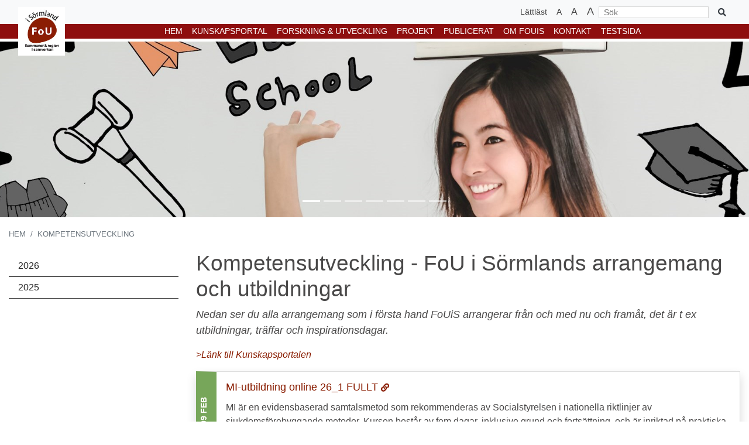

--- FILE ---
content_type: text/html; charset=utf-8
request_url: https://fou.sormland.se/kompetensutveckling/?o=9598
body_size: 40234
content:




<!DOCTYPE html>
<html lang="en">
<head>
    <meta charset="utf-8">
    <meta name="viewport" content="width=device-width, initial-scale=1, shrink-to-fit=no">
    <meta name="description" content="">
    <meta name="author" content="">
    <title>FOU  </title>
    <!-- Bootstrap core CSS -->
    <link href="/moderbusiness/vendor/bootstrap/css/bootstrap.min.css" rel="stylesheet">
    <!-- Custom styles for this template -->
    

    <!-- Egna custom CSS -->
    <link href="/css/customSite.css" rel="stylesheet" />
    <link href="/css/customMenu.css" rel="stylesheet" />
    <link href="/css/sideMenu.css" rel="stylesheet" />
    <link href="/css/customCarousel.css" rel="stylesheet" />
    <link href="/css/rte.css?v=2" rel="stylesheet" />
    <link href="/css/nccard.css" rel="stylesheet" />
    <link href="/fa/css/fontawesome-all.css" rel="stylesheet" />
    <link href="/scripts/ekkoLightbox/ekko-lightbox.css" rel="stylesheet" />
    <link href="/css/bs4GridEditors.css" rel="stylesheet" />
    <link rel="stylesheet" type="text/css" href="/css/FullTextSearch.css">
    
    <!-- Bootstrap core JavaScript -->
    <!-- <script src="/moderbusiness/vendor/jquery/jquery.min.js"></script> -->
    <script src="https://ajax.aspnetcdn.com/ajax/jQuery/jquery-2.1.1.min.js"></script>
	<script src="https://ajax.aspnetcdn.com/ajax/jquery.validate/1.13.1/jquery.validate.min.js"></script>
	<script src="https://ajax.aspnetcdn.com/ajax/mvc/5.1/jquery.validate.unobtrusive.min.js"></script>

    
    <script src="/moderbusiness/vendor/bootstrap/js/bootstrap.bundle.min.js"></script>
    <script src="/scripts/ekkoLightbox/ekko-lightbox.min.js"></script>

<link rel="stylesheet" type="text/css" href="/css/quickfix.css">

    
</head>

<body>
  
    <!-- Navigation -->
    


<!-- uncomment this line if you don't want it to appear in the top navigation -->





<nav class="helpmenu navbar  navbar-expand-lg navbar-default bg-light fixed-topX d-none d-lg-block" style="z-index:1;">
    <div class="container">
        
        <div class="collapse navbar-collapse " id="navbarResponsive1">
            <ul class="navbar-nav ml-auto">
                <li class="nav-item">
                    <a class="nav-link" href="#">Lättläst</a>
                </li>
                <li class="nav-item">
                    <a class="nav-link" href="#" id="ner"><span style="font-size:0.9rem;line-height: 0;">A</span></a>
                </li>
                <li class="nav-item">
                    <a class="nav-link" href="." id="res"><span style="font-size:1rem;line-height: 0;">A</span></a>
                </li>
                <li class="nav-item">
                    <a class="nav-link" href="#" id="upp"><span style="font-size:1.1rem;line-height: 0;">A</span></a>
                </li>
                <li class="nav-item">
                    

                </li>
            </ul>
            <form class="form-inline my-2 my-lg-0"  action="/searchpage/" method="get">
                <input class="form-control-sm mr-sm-2" type="search" name="search" placeholder="Sök" aria-label="Sök">
                <button class="btn btn-sm btn-outline-dark my-2 my-sm-0" type="submit" style="border:none;"><i class="fa fa-search"></i></button>
            </form>
           
        </div>
    </div>
</nav>



<div class="d-block d-lg-none text-center"><a class="navbar-brand logo-wrapper" href="/"><img src="/media/1047/logga_129x150.png" class="img-fluid" alt="FOU Logotyp" /></a></div>


<div class="collapse  w-100 text-center" id="searchwindow">
    <form class=" my-2 my-lg-0 d-md-block d-lg-none w-100 text-center" action="/searchpage/" method="get">
        <div class="form-row no-gutters">
            <div class="col-10"> <input class="form-control" type="search"  name="search"  placeholder="Sök" aria-label="Sök"></div>
            <div class="col-2"> <button class="form-control btn-outline-dark" type="submit"><i class="fa fa-search"></i></button></div>
        </div>
    </form>
</div>



<nav class="topmenu navbar navbar-expand-lg navbar-dark bg-fou fixed-topX">

    <div class="container">

        <a class="navbar-brand logo-wrapper d-none d-lg-block" href="/"><img src="/media/1047/logga_129x150.png" class="img-fluid" alt="FOU Logotyp" /></a>

        <button class="navbar-toggler" type="button"
                data-toggle="collapse"
                data-target=".XX"
                data-targetS="#navbarResponsive2"
                aria-controls="navbarResponsive2"
                aria-expanded="false"
                aria-label="Toggle navigation">
            <span class="navbar-toggler-icon"></span>
        </button>

        

        
        <button class="btn  d-block d-lg-none" style="background:none; color:rgba(220, 219, 219, 0.88);" data-target="#searchwindow" data-toggle="collapse" aria-expanded="false"><i class="fa fa-search"></i></button>

        <div class="collapse navbar-collapse justify-content-center XX" id="navbarResponsive2">
            
            <ul class="navbar-nav ml-autoX">
                <li class="nav-item">
                    <a href="/" class="nav-link">HEM</a>
                </li>
                <li class="nav-item d-block d-lg-none">
                    <a href="#" class="nav-link">Lättläst</a>
                </li>



        <li class="nav-item dropdown">
            <a class="nav-link dropdown-toggleX" href="#" data-toggle="dropdown" aria-haspopup="true" aria-expanded="false">
                KUNSKAPSPORTAL
            </a>
            <div class="dropdown-menu dropdown-menu-right" aria-labelledby="navbarDropdownPortfolio">
                
                                        <a class="dropdown-item" href="/kunskapsportal/e-utbildningar/">E-utbildningar</a>
                                        <a class="dropdown-item" href="/kunskapsportal/kunskapsstod-for-fallprevention/">Kunskapsst&#246;d f&#246;r fallprevention</a>
                                        <a class="dropdown-item" href="/kunskapsportal/kompetensutveckling/">Kompetensutveckling</a>
                                        <a class="dropdown-item" href="/kunskapsportal/mi-utbildning/">MI-Utbildning</a>
                                        <a class="dropdown-item" href="/kunskapsportal/fou-podden/">FoU-podden</a>
                                        <a class="dropdown-item" href="/kunskapsportal/valfardsteknik-checklista/">V&#228;lf&#228;rdsteknik - Checklista</a>

            </div>
        </li>
        <li class="nav-item dropdown">
            <a class="nav-link dropdown-toggleX" href="#" data-toggle="dropdown" aria-haspopup="true" aria-expanded="false">
                FORSKNING &amp; UTVECKLING
            </a>
            <div class="dropdown-menu dropdown-menu-right" aria-labelledby="navbarDropdownPortfolio">
                
                                        <a class="dropdown-item" href="/forskning-och-utveckling/forskning/">Forskning</a>
                                        <a class="dropdown-item" href="/forskning-och-utveckling/utveckling/">Utveckling</a>
                                        <a class="dropdown-item" href="/forskning-och-utveckling/samverkansforskning/">Samverkansforskning</a>
                                        <a class="dropdown-item" href="/forskning-och-utveckling/stod-till-forskning/">St&#246;d till forskning</a>
                                        <a class="dropdown-item" href="/forskning-och-utveckling/stod-till-utveckling/">St&#246;d till utveckling</a>
                                        <a class="dropdown-item" href="/forskning-och-utveckling/stod-till-utvardering/">St&#246;d till utv&#228;rdering</a>
                                        <a class="dropdown-item" href="/forskning-och-utveckling/systematisk-uppfoljning/">Systematisk uppf&#246;ljning</a>

            </div>
        </li>
        <li class="nav-item dropdown">
            <a class="nav-link dropdown-toggleX" href="#" data-toggle="dropdown" aria-haspopup="true" aria-expanded="false">
                PROJEKT
            </a>
            <div class="dropdown-menu dropdown-menu-right" aria-labelledby="navbarDropdownPortfolio">
                
                                        <a class="dropdown-item" href="/projekt/barn-och-ungas-halsa/">Karta och kompass</a>
                                        <a class="dropdown-item" href="/projekt/depactive/">DepActive</a>
                                        <a class="dropdown-item" href="/projekt/pausat-deprevent/">Pausat DePrevent</a>
                                        <a class="dropdown-item" href="/projekt/fallfitness/">FallFitness</a>
                                        <a class="dropdown-item" href="/projekt/fallprevention/">Fallprevention</a>
                                        <a class="dropdown-item" href="/projekt/forskningsforetradare/">Forskningsf&#246;retr&#228;dare</a>
                                        <a class="dropdown-item" href="/projekt/forflyttningar-i-hemtjansten/">F&#246;rflyttningar i hemtj&#228;nsten</a>
                                        <a class="dropdown-item" href="/projekt/informationsdriven-vard/">Informationsdriven v&#229;rd</a>
                                        <a class="dropdown-item" href="/projekt/job-crafting-kompetensutveckling-i-vard-och-omsorg/">Job crafting  – Kompetensutveckling i v&#229;rd och omsorg</a>
                                        <a class="dropdown-item" href="/projekt/nara-vard-och-halsa/">N&#228;ra v&#229;rd i S&#246;rmland</a>
                                        <a class="dropdown-item" href="/projekt/socialtjanstens-insatser/">Socialtj&#228;nstens insatser</a>
                                        <a class="dropdown-item" href="/projekt/tillsammans-for-barnens-basta/">Tillsammans f&#246;r barnens b&#228;sta</a>
                                        <a class="dropdown-item" href="/projekt/utvardering-av-alma-akutgeriatriskt-mobilt-team/">Utv&#228;rdering av ALMA - Akutgeriatriskt mobilt team</a>
                                        <a class="dropdown-item" href="/projekt/utvardering-far-med-digital-ingang/">Utv&#228;rdering – FaR  med digital ing&#229;ng</a>
                                        <a class="dropdown-item" href="/projekt/utvardering-jobbtorg/">Utv&#228;rdering - jobbtorg</a>
                                        <a class="dropdown-item" href="/projekt/utvardering-roommate/">Utv&#228;rdering - RoomMate</a>
                                        <a class="dropdown-item" href="/projekt/utvardering-samteamet/">Utv&#228;rdering – Samteamet</a>
                                        <a class="dropdown-item" href="/projekt/avslutade-projekt/">AVSLUTADE PROJEKT</a>

            </div>
        </li>
        <li class="nav-item dropdown">
            <a class="nav-link dropdown-toggleX" href="#" data-toggle="dropdown" aria-haspopup="true" aria-expanded="false">
                Publicerat
            </a>
            <div class="dropdown-menu dropdown-menu-right" aria-labelledby="navbarDropdownPortfolio">
                
                                        <a class="dropdown-item" href="/materialpublicerat/fouis-nytt/">FoUiS-Nytt</a>
                                        <a class="dropdown-item" href="/materialpublicerat/fou-podden/">FoU-podden</a>
                                        <a class="dropdown-item" href="/materialpublicerat/bloggen/">Bloggen</a>
                                        <a class="dropdown-item" href="/materialpublicerat/rapporter/">Rapporter</a>
                                        <a class="dropdown-item" href="/materialpublicerat/verksamhetsberattelser/">Verksamhetsber&#228;ttelser</a>
                                        <a class="dropdown-item" href="/materialpublicerat/artiklar/">Artiklar</a>

            </div>
        </li>
        <li class="nav-item dropdown">
            <a class="nav-link dropdown-toggleX" href="#" data-toggle="dropdown" aria-haspopup="true" aria-expanded="false">
                Om Fouis
            </a>
            <div class="dropdown-menu dropdown-menu-right" aria-labelledby="navbarDropdownPortfolio">
                
                                        <a class="dropdown-item" href="/om-fouis/fou-i-sormland/">FoU i S&#246;rmland</a>
                                        <a class="dropdown-item" href="/om-fouis/evidensbaserad-praktik/">Evidensbaserad praktik</a>
                                        <a class="dropdown-item" href="/om-fouis/forkortningar/">F&#246;rkortningar</a>
                                        <a class="dropdown-item" href="/om-fouis/vara-huvudman/">V&#229;ra huvudm&#228;n</a>
                                        <a class="dropdown-item" href="/om-fouis/gdpr/">GDPR</a>
                                        <a class="dropdown-item" href="/om-fouis/om-hemsidan/">Om hemsidan</a>

            </div>
        </li>
                                <li class="nav-item dropdownX align-center">
                                    <a class="nav-link dropdown-toggleX" href="#" data-toggle="dropdown" role="button" aria-haspopup="true" aria-expanded="false">Kontakt</a>
                                    <div class="dropdown-menu  dropdown-menu-right mega-menu" aria-labelledby="navbarDropdownMegaMenu">
                                        
                                        <div class="row" rel="m-meny-rad-start">
                                            


                                                    <div class="col-md-3">
                                                         <span class="sub-menu-header">KONTAKT</span>
                                                <a class="dropdown-item" href="/kontakt/medarbetare/">Medarbetare</a>
                                                <a class="dropdown-item" href="/kontakt/adress-och-kontaktuppgifter/">Adress och kontaktuppgifter</a>
                                                <a class="dropdown-item" href="/kontakt/om-medarbetarna/">Om medarbetarna</a>
                                                        </div><!-- m -->
                                                    <div class="col-md-3">
                                                         <span class="sub-menu-header">SOCIALA MEDIA</span>
                                                <a class="dropdown-item" href="/kontakt/social-media/">Social media</a>
                                                    </div><!-- L -->


                                        </div>
                                    </div>
                                </li>
                        <li class="nav-item">
                            <a class="nav-link" href="/testsida/">testsida</a>
                        </li>
             </ul>

                
                

                
                

            </div>



            </div>
        </nav>






    <!-- Header content (slide m.m.)-->
    
    <header class="d-xs-none d-sm-block mb-0 mb-md-3" style="padding-bottom:0;">
        <div id="carouselExampleIndicators" class="carousel slide carousel-fade" data-ride="carousel">
                <ol class="carousel-indicators">
                        <li data-target="#carouselExampleIndicators" data-slide-to="0" class="active"></li>
                        <li data-target="#carouselExampleIndicators" data-slide-to="1" class=""></li>
                        <li data-target="#carouselExampleIndicators" data-slide-to="2" class=""></li>
                        <li data-target="#carouselExampleIndicators" data-slide-to="3" class=""></li>
                        <li data-target="#carouselExampleIndicators" data-slide-to="4" class=""></li>
                        <li data-target="#carouselExampleIndicators" data-slide-to="5" class=""></li>
                        <li data-target="#carouselExampleIndicators" data-slide-to="6" class=""></li>
                </ol>

            <div class="carousel-innerX" role="listbox">
                    <div class="carousel-item active" style="background-image: url('/media/2139/adobestock_179219343.jpeg?center=0.23548387096774193,0.50998185117967332&amp;mode=crop&amp;width=1920&amp;height=400&amp;rnd=132307327170000000'); height:250;">


                    </div>
                    <div class="carousel-item " style="background-image: url('/media/1357/img_4279.jpg?anchor=center&amp;mode=crop&amp;width=1920&amp;height=400&amp;rnd=132143329270000000'); height:250;">


                    </div>
                    <div class="carousel-item " style="background-image: url('/media/1199/img_4082.jpg?center=0.3875739644970414,0.52166666666666661&amp;mode=crop&amp;width=1920&amp;height=400&amp;rnd=132696096010000000'); height:250;">


                    </div>
                    <div class="carousel-item " style="background-image: url('/media/1585/hander2_3233.jpg?anchor=center&amp;mode=crop&amp;width=1920&amp;height=400&amp;rnd=131850433600000000'); height:250;">


                    </div>
                    <div class="carousel-item " style="background-image: url('/media/2612/adobestock_92365513.jpeg?anchor=center&amp;mode=crop&amp;width=1920&amp;height=400&amp;rnd=133717294000000000'); height:250;">


                    </div>
                    <div class="carousel-item " style="background-image: url('/media/2611/adobestock_64928416.jpeg?center=0.742603550295858,0.49833333333333335&amp;mode=crop&amp;width=1920&amp;height=400&amp;rnd=133717294000000000'); height:250;">


                    </div>
                    <div class="carousel-item " style="background-image: url('/media/1698/adobestock_30142604.jpeg?center=0.36531365313653136,0.498960498960499&amp;mode=crop&amp;width=1920&amp;height=400&amp;rnd=131916772300000000'); height:250;">


                    </div>

            </div>
        </div>
    </header>


    <!-- Page Content -->
    

<div class="container"><nav aria-label="breadcrumb">
        <ol class="breadcrumb">
            
                <li  class="breadcrumb-item"><a href="/">HEM</a></li>

            
            <li class="breadcrumb-item active"  aria-current="page">KOMPETENSUTVECKLING</li>
            </ol></nav></div>
    <div class="container">
        <div class="row clearfix">



<div class="col-sm-12 col-md-3">
    
    <nav class="sidenav mX-0 mt-md-2" id="smenu" role="navigation">
        <label for="show-menu" class="show-menu"><span class="fa fa-bars fa-2x"></span></label>
             <input type="checkbox" id="show-menu" role="button">
            <div class="x" id="sidenavbarResponsive">
                <a href="/kompetensutveckling/2026/">
                    2026 <i class="faX fa-caret-downX fa-2xX"></i>                </a>
                

            </div>
            <div class="x" id="sidenavbarResponsive">
                <a href="/kompetensutveckling/2025/">
                    2025 <i class="faX fa-caret-downX fa-2xX"></i>                </a>
                

            </div>
    </nav>
</div>




        <div class="col grid-section">
    <div >
        
        <div class="row clearfix fou-grid-padding">
                <div class="col-md-12 column">
                    <div >
                                
    
    
        <h1>Kompetensutveckling - FoU i S&#246;rmlands arrangemang och utbildningar</h1>
    


                                
    
<p><em><span class="lattlastStor">Nedan ser du alla arrangemang som i första hand FoUiS arrangerar från och med nu och framåt, det är t ex utbildningar, träffar och inspirationsdagar.</span> <br /></em></p>
<p><a data-udi="umb://document/2edd756d16c841a7adcaaf3d6a87773c" href="/kunskapsportal/" title="KUNSKAPSPORTAL"><em>&gt;Länk till Kunskapsportalen</em></a></p>


                                
    

    
        <a name="cn_10600"></a>
            <div style="position:relative;"  data-toggle="collapse" data-target="#info_10600" role="button" aria-expanded="false" aria-controls="info_10600">
                <div class="date-label">09 FEB</div>

                <div class="card  mb-3 text-left shadow aktivitetskort" style="border-left:35px solid #77a65a;">

                    <div class="card-body" style="float:right;">
                        <h5 class="card-title">MI-utbildning online 26_1 FULLT <small><a href="?o=10600#cn_10600"><i class="fa fa-link"  style="border:none;"  aria-hidden="true"></i></a></small></h5>

                        <p class="card-text">MI är en evidensbaserad samtalsmetod som rekommenderas av Socialstyrelsen i nationella riktlinjer av sjukdomsförebyggande metoder. Kursen best&#229;r av fem dagar, inklusive grund och forts&#228;ttning, och &#228;r inriktad p&#229; praktiska till&#228;mpningar inom h&#228;lso- och sjukv&#229;rd samt vid socialt arbete.</p>
                        <a class="open-icon" data-toggle="collapse" href="#info_10600" role="button" aria-expanded="false" aria-controls="info_10600"><i class="fa fa-chevron-circle-down" aria-hidden="true"></i></a>

                        <div class="collapse  " id="info_10600">
                            

                            <div>
                                <div>
                                    <p><strong>Målgrupp</strong><br /> <div id="info_5698" class="collapse show">
<div>
<div>
Utbildningen samfinansieras av Region Sörmland och socialtjänsten i Sörmlands kommuner och vänder sig till deras personal inom individ- och familj eller vård och omsorg. De har varje år rätt till ett begränsat antal platser utan kostnad.
 
</div>
</div>
</div>
 </p>
                                    <p><strong>Datum:</strong> 

                                        09 feb 2026
                                       </p>



                                        <p><strong>Tid:</strong> 09.00 - 16.00</p>
                                    <p><p><strong>MI-utbildning online 26:1</strong><em> <br /></em><strong>Del 1</strong>:9-10 feb och 26 feb<br /><strong>Del 2:</strong> 16-17 mar<br />Tid alla dagar är 9.00-16.00</p>
<p><strong>Mer information &amp; anmälan</strong>: <a rel="noopener" data-udi="umb://media/653563232668464598c357140c0aea38" href="/media/3759/mi-2026_1-inbjudan.pdf" target="_blank" title="MI 2026_1 Inbjudan.pdf"><em>Inbjudan MI-utbildning 2026_1(pdf) </em></a></p>
<p><a data-udi="umb://document/999fc1cc729c4bd887c4033302f4fd3b" href="/kunskapsportal/mi-utbildning/" title="MI-Utbildning"><em>Du kan också läsa mer på MI-sidan.</em></a></p>
<p>Kolla med din chef att du kan alla fem tillfällena innan du anmäler dig.</p>
<p><strong>KURSSTARTEN ÄR FULLBOKAD</strong></p></p>
                                </div>

                                <div>




                                </div>
                            </div>
                        </div>

                    </div>
                </div>

            </div>
            <a name="cn_10613"></a>
            <div style="position:relative;"  data-toggle="collapse" data-target="#info_10613" role="button" aria-expanded="false" aria-controls="info_10613">
                <div class="date-label">13 APR</div>

                <div class="card  mb-3 text-left shadow aktivitetskort" style="border-left:35px solid #77a65a;">

                    <div class="card-body" style="float:right;">
                        <h5 class="card-title">MI-utbildning online 26_2  <small><a href="?o=10613#cn_10613"><i class="fa fa-link"  style="border:none;"  aria-hidden="true"></i></a></small></h5>

                        <p class="card-text">MI är en evidensbaserad samtalsmetod som rekommenderas av Socialstyrelsen i nationella riktlinjer av sjukdomsförebyggande metoder. Kursen best&#229;r av fem dagar, inklusive grund och forts&#228;ttning, och &#228;r inriktad p&#229; praktiska till&#228;mpningar inom h&#228;lso- och sjukv&#229;rd samt vid socialt arbete.</p>
                        <a class="open-icon" data-toggle="collapse" href="#info_10613" role="button" aria-expanded="false" aria-controls="info_10613"><i class="fa fa-chevron-circle-down" aria-hidden="true"></i></a>

                        <div class="collapse  " id="info_10613">
                            

                            <div>
                                <div>
                                    <p><strong>Målgrupp</strong><br /> <div id="info_5698" class="collapse show">
<div>
<div>
Utbildningen samfinansieras av Region Sörmland och socialtjänsten i Sörmlands kommuner och vänder sig till deras personal inom individ- och familj eller vård och omsorg. De har varje år rätt till ett begränsat antal platser utan kostnad.
 
</div>
</div>
</div>
 </p>
                                    <p><strong>Datum:</strong> 

                                        13 apr 2026
                                       </p>



                                        <p><strong>Tid:</strong> 09.00 - 16.00</p>
                                    <p><p><strong>Plats</strong>: Digitalt</p>
<p><strong>Mer information &amp; anmälan</strong>: <a rel="noopener" data-udi="umb://media/e1960a8ac1004940b3ea42b8a38b00f2" href="/media/3763/mi-2026_2-inbjudan.pdf" target="_blank" title="MI 2026_2 Inbjudan.pdf"><em>Inbjudan MI-utbildning 2026_2(pdf)</em></a></p>
<p><strong>Datum</strong><em><br /></em><strong>Del 1</strong>: 13-14 april samt 28 april<br /><strong>Del 2:</strong> 21-22 maj<br />Tid alla dagar är 9.00-16.00</p>
<p><a data-udi="umb://document/999fc1cc729c4bd887c4033302f4fd3b" href="/kunskapsportal/mi-utbildning/" title="MI-Utbildning"><em>Du kan också läsa mer på MI-sidan.</em></a></p>
<p><a rel="noopener" data-udi="umb://document/872a19f63d0d4e398bc69f7b0f4c0a71" href="/anmalningsformularen/2026/260413-anmalan-mi-2026_2/" target="_blank" title="260413 Anmälan MI  2026_2"><em>&gt;Anmälningsformulär</em></a></p>
<p> </p></p>
                                </div>

                                <div>


                                                <p>Varmt v&#228;lkommen!</p>


                                </div>
                            </div>
                        </div>

                    </div>
                </div>

            </div>
            <a name="cn_10643"></a>
            <div style="position:relative;"  data-toggle="collapse" data-target="#info_10643" role="button" aria-expanded="false" aria-controls="info_10643">
                <div class="date-label">10 SEP</div>

                <div class="card  mb-3 text-left shadow aktivitetskort" style="border-left:35px solid #77a65a;">

                    <div class="card-body" style="float:right;">
                        <h5 class="card-title">MI-utbildning online 26_3  <small><a href="?o=10643#cn_10643"><i class="fa fa-link"  style="border:none;"  aria-hidden="true"></i></a></small></h5>

                        <p class="card-text">MI är en evidensbaserad samtalsmetod som rekommenderas av Socialstyrelsen i nationella riktlinjer av sjukdomsförebyggande metoder. Kursen best&#229;r av fem dagar, inklusive grund och forts&#228;ttning, och &#228;r inriktad p&#229; praktiska till&#228;mpningar inom h&#228;lso- och sjukv&#229;rd samt vid socialt arbete.</p>
                        <a class="open-icon" data-toggle="collapse" href="#info_10643" role="button" aria-expanded="false" aria-controls="info_10643"><i class="fa fa-chevron-circle-down" aria-hidden="true"></i></a>

                        <div class="collapse  " id="info_10643">
                            

                            <div>
                                <div>
                                    <p><strong>Målgrupp</strong><br /> <div id="info_5698" class="collapse show">
<div>
<div>
Utbildningen samfinansieras av Region Sörmland och socialtjänsten i Sörmlands kommuner och vänder sig till deras personal inom individ- och familj eller vård och omsorg. De har varje år rätt till ett begränsat antal platser utan kostnad.
 
</div>
</div>
</div>
 </p>
                                    <p><strong>Datum:</strong> 

                                        10 sep-11 sep 2026
                                       </p>



                                        <p><strong>Tid:</strong> 09.00 - 16.00</p>
                                    <p><p><strong>Plats</strong>: Digitalt</p>
<p><strong>MI-utbildning online 26:3</strong><em><br /></em><strong>Del 1</strong>: 10–11 sep och 21 sep<br /><strong>Del 2:</strong> 8-9 okt. <br />Tid alla dagar är 9.00-16.00</p>
<p><strong>Mer information</strong>:<a rel="noopener" data-udi="umb://media/826105e19c274f2695d59ba5f6f33edb" href="/media/3827/mi-2026_3-inbjudan.pdf" target="_blank" title="MI 2026_3 Inbjudan.pdf"> <em>Inbjudan MI-utbildning 2026_3(pdf) </em></a></p>
<p><em>Det är endast 25 platser.<a rel="noopener" data-udi="umb://document/8d1a74705ebe46ae8098ec25bd737722" href="/anmalningsformularen/2026/260910-anmalan-mi-2026_3/" target="_blank" title="260910 Anmälan MI  2026_3"> Anmläningsformuläret</a><br />Inom varje kommun/regionen gäller först till kvarn.</em></p>
<p><br /><br /><a rel="noopener" data-udi="umb://document/68ea1464d91b4876a7e86d56e7973963" href="#" target="_blank" title="MI-utbildning våren 22_2"></a><em><iframe src="https://www.youtube.com/embed/CBilbP27xU4?rel=0" title="YouTube video player" allow="accelerometer; autoplay; clipboard-write; encrypted-media; gyroscope; picture-in-picture" allowfullscreen="" width="560" height="315" frameborder="0"></iframe></em></p>
<p><em><a rel="noopener" data-udi="umb://document/999fc1cc729c4bd887c4033302f4fd3b" href="/kunskapsportal/mi-utbildning/" target="_blank" title="MI-Utbildning">&gt;Läs mer om utbildningen</a> </em></p></p>
                                </div>

                                <div>


                                                <p>Varmt v&#228;lkommen!</p>


                                </div>
                            </div>
                        </div>

                    </div>
                </div>

            </div>
            <a name="cn_10659"></a>
            <div style="position:relative;"  data-toggle="collapse" data-target="#info_10659" role="button" aria-expanded="false" aria-controls="info_10659">
                <div class="date-label">05 NOV</div>

                <div class="card  mb-3 text-left shadow aktivitetskort" style="border-left:35px solid #77a65a;">

                    <div class="card-body" style="float:right;">
                        <h5 class="card-title">MI-utbildning online 26_4 <small><a href="?o=10659#cn_10659"><i class="fa fa-link"  style="border:none;"  aria-hidden="true"></i></a></small></h5>

                        <p class="card-text">MI är en evidensbaserad samtalsmetod som rekommenderas av Socialstyrelsen i nationella riktlinjer av sjukdomsförebyggande metoder. Kursen best&#229;r av fem dagar, inklusive grund och forts&#228;ttning, och &#228;r inriktad p&#229; praktiska till&#228;mpningar inom h&#228;lso- och sjukv&#229;rd samt vid socialt arbete.</p>
                        <a class="open-icon" data-toggle="collapse" href="#info_10659" role="button" aria-expanded="false" aria-controls="info_10659"><i class="fa fa-chevron-circle-down" aria-hidden="true"></i></a>

                        <div class="collapse  " id="info_10659">
                            

                            <div>
                                <div>
                                    <p><strong>Målgrupp</strong><br /> <div id="info_5698" class="collapse show">
<div>
<div>
Utbildningen samfinansieras av Region Sörmland och socialtjänsten i Sörmlands kommuner och vänder sig till deras personal inom individ- och familj eller vård och omsorg. De har varje år rätt till ett begränsat antal platser utan kostnad.
 
</div>
</div>
</div>
 </p>
                                    <p><strong>Datum:</strong> 

                                        05 nov-06 nov 2026
                                       </p>



                                        <p><strong>Tid:</strong> 09.00 - 16.00</p>
                                    <p><p><strong>Plats</strong>: Digitalt</p>
<p><strong>MI-utbildning online 26:4</strong><em><br /></em><strong>Del 1</strong>:5-6 november och 18 november<br /><strong>Del 2:</strong> 10-11 december<br />Tid alla dagar är 9.00-16.00</p>
<p><em><strong>Mer information: </strong><a rel="noopener" data-udi="umb://media/eeb294fbd4484766b177cd53f53934d4" href="/media/3828/mi-2026_4-inbjudan.pdf" target="_blank" title="MI 2026_4 Inbjudan.pdf" class="selected">Inbjudan MI-utbildning 2025_4(pdf) </a></em></p>
<p><em>Anmäl via <a data-udi="umb://document/726a8c5880fb417f82c8e837ae8d216c" href="/anmalningsformularen/2026/261105-anmalan-mi-2026_4/" title="261105 Anmälan MI  2026_4">Anmälningsformuläret</a><br />Det är bara 25 platser och inom varje kommun/regionen gäller först till kvarn</em></p>
<p><em><iframe src="https://www.youtube.com/embed/CBilbP27xU4?rel=0" title="YouTube video player" allow="accelerometer; autoplay; clipboard-write; encrypted-media; gyroscope; picture-in-picture" allowfullscreen="" width="560" height="315" frameborder="0"></iframe></em></p>
<p><em><a rel="noopener" data-udi="umb://document/999fc1cc729c4bd887c4033302f4fd3b" href="/kunskapsportal/mi-utbildning/" target="_blank" title="MI-Utbildning">&gt;Läs mer om utbildningen</a> </em></p></p>
                                </div>

                                <div>


                                                <p>Varmt v&#228;lkommen!</p>


                                </div>
                            </div>
                        </div>

                    </div>
                </div>

            </div>
    


                    </div>
                </div>        </div>
        
    </div>
    <div >
        
        <div class="row clearfix fou-grid-padding">
                <div class="col-md-8 column">
                    <div >
                    </div>
                </div>                <div class="col-md-4 column">
                    <div >
                    </div>
                </div>        </div>
        
    </div>
        </div>


            

        </div>

    </div>


 
    <!-- /.container -->
    <!-- Footer -->
    <footer class="py-2 bg-dark text-light">
    <div class="container">
        <div class="row">
            
        <div class="col grid-section">
    <div >
        
        <div class="row clearfix fou-grid-padding">
                <div class="col-md-3 column">
                    <div >
                                
    
<p><span class="font14"><strong>ADRESS</strong></span><br /><span class="font14"> FoU i Sörmland</span><br /><span class="font14">Drottninggatan 16 B</span><br /><span class="font14">632 17 Eskilstuna</span><br /><span class="font14">www.fou.sormland.se</span><br /><span class="font14">Org nr: 232 100-0032</span></p>


                    </div>
                </div>                <div class="col-md-3 column">
                    <div >
                                
    
<p><span class="font14"><strong>KONTAKTA OSS</strong> </span><br /><span class="font14">info@fou.sormland.se</span><br />073-950 14 86<br /><span class="font14"></span><span class="font14"></span></p>


                    </div>
                </div>                <div class="col-md-3 column">
                    <div >
                                
    
<p><span class="font14"><strong>FAKTURAUPPGIFTER</strong></span><br /><span class="font14"> Region Sörmland, </span><span class="font14">Box 529, </span><br /><span class="font14">631 07 Eskilstuna<br /></span><span class="font14">Ange referens: 750507505<br /></span><em>Från 190401 gäller e-faktura, vid frågor:</em> <br /><a href="mailto:e-handel@regionsormland.se"><em>e-handel@regionsormland.se</em></a></p>


                    </div>
                </div>                <div class="col-md-3 column">
                    <div >
                                
    
<h3><em>FoU i Sörmland <br />- en bro mellan teori &amp; praktik</em></h3>


                    </div>
                </div>        </div>
        
    </div>
        </div>



        </div>
    </div>
    <!-- /.container -->
</footer>






    <!-- Google translate -->
    
    





    <script>
        $(document).on('click', '[data-toggle="lightbox"]', function (event) {
            event.preventDefault();
            $(this).ekkoLightbox();
        });
        
        
        $(document).ready(function () {

            var elem = ['body', 'h1', 'h2', 'h3','h4','h5'];

            $('#upp').click(function () {

                $.each(elem, function (key, value) {
                    modifyFontSize('increase', value);
                });

                //modifyFontSize('increase', 'body');
                //modifyFontSize('increase', 'h1');
                //modifyFontSize('increase', 'h2');
                //modifyFontSize('increase', 'h3');
                //modifyFontSize('increase', 'h4');
                //modifyFontSize('increase', 'h4');

            });

            $('#ner').click(function () {

                modifyFontSize('decrease','body');
                modifyFontSize('decrease', 'h1');
                modifyFontSize('decrease', 'h2');
                modifyFontSize('decrease', 'h3');
                modifyFontSize('decrease', 'h4');

            });


            function modifyFontSize(flag,el) {
                var mElement = $(el);
                var currFontSize =parseInt(mElement.css('font-size'));
                if (flag == 'increase')
                    currFontSize += 3;
                else if (flag == 'decrease')
                    currFontSize -= 3;

                mElement.css('font-size', currFontSize);

            }

  
  // ändra Fontstorlek
  $("#small").click(function(event){
    event.preventDefault();
    $("h1").animate({"font-size":"24px"});
    $("h2").animate({"font-size":"16px"});
    $("p").animate({"font-size":"12px", "line-height":"16px"});
    
  });
  
  $("#medium").click(function(event){
    event.preventDefault();
    $("h1").animate({"font-size":"36px"});
    $("h2").animate({"font-size":"24px"});
    $("p").animate({"font-size":"14px", "line-height":"20px"});
    
  });
  
  $("#large").click(function(event){
    event.preventDefault();
    $("h1").animate({"font-size":"48px"});
    $("h2").animate({"font-size":"30px"});
    $("p").animate({"font-size":"16px", "line-height":"20px"});
    
  });
  
  $( "a" ).click(function() {
   $("a").removeClass("selected");
  $(this).addClass("selected");
  
 });

});

$(function () {
  $('[data-toggle="popover"]').popover()
})
    </script>
	<script>
  (function(i,s,o,g,r,a,m){i['GoogleAnalyticsObject']=r;i[r]=i[r]||function(){
  (i[r].q=i[r].q||[]).push(arguments)},i[r].l=1*new Date();a=s.createElement(o),
  m=s.getElementsByTagName(o)[0];a.async=1;a.src=g;m.parentNode.insertBefore(a,m)
  })(window,document,'script','//www.google-analytics.com/analytics.js','ga');
 
  ga('create', 'UA-57626629-1', 'auto');
  ga('send', 'pageview');
 
</script>
<!-- Google tag (gtag.js) -->
<script async src="https://www.googletagmanager.com/gtag/js?id=G-CWXQYL342T"></script>
<script>
  window.dataLayer = window.dataLayer || [];
  function gtag(){dataLayer.push(arguments);}
  gtag('js', new Date());

  gtag('config', 'G-CWXQYL342T');
</script>

    
</body>
</html>

--- FILE ---
content_type: text/css
request_url: https://fou.sormland.se/css/customSite.css
body_size: 4029
content:
/*!
 * Start Bootstrap - Modern Business (https://startbootstrap.com/template-overviews/modern-business)
 * Copyright 2013-2017 Start Bootstrap
 * Licensed under MIT (https://github.com/BlackrockDigital/startbootstrap-logomodern-business-nav/blob/master/LICENSE)
 */

html {
  position: relative;
  min-height: 100%;
}

body {
/* Sätt padding ifall man använder sticky menu*/
  padding-top: 0px;
  margin-bottom: 180px;
  color: #494848;
}

/* Sätter bakgrund till vit och text till svart för mobiler */
    .bg-dark { background-color: #ffffff !important; }
    .text-light { color: #494848 !important; }

.fou-grid-padding{
    /*Mellanrum mellan raderna*/
    padding-bottom:15px;
}

dl, ol, ul {

    margin-top: 0;
    margin-bottom: 1rem;
line-height:25px;

}



.portfolio-item {
  margin-bottom: 30px;
}

.bg-fou{
      background-color:#8e0e0e;
      color:#ffffff;
}

footer {
  position: absolute;
  bottom: 0;
  width: 100%;
  /* Set the fixed height of the footer here */
  height: 170px; 
  /*line-height: 10px;*/ /* Vertically center the text there */
  /*background-color: #f5f5f5;*/
}



/* **** Aktivitet kort ***** */
.date-label {
    z-index: 999;
    float: left;
    font-size: 0.9rem;
    font-weight: bold;
    color: #fbfaf6;
    transition: transform 4s;
    margin: 0;
    position: absolute;
    top: 65%;
    -ms-transform: rotate(90deg); /* IE 9 */
    -ms-transform-origin: 0% 10%; /* IE 9 */
    -webkit-transform: rotate(90deg); /* Safari 3-8 */
    -webkit-transform-origin: 0% 10%; /* Safari 3-8 */
    transform: rotate(-90deg);
    transform-origin: 0% -15%;
    /*left: -60px;*/
}

.a-ingress {
    
}

/* **** alla kort **** */
.card-body{
    padding-top:1rem;
    padding-bottom:0.4rem;
    padding-left:1rem;
    padding-right:0.3rem;

}


a.open-icon{
    overflow: hidden;
text-overflow: ellipsis;
line-height: 2;
margin-top: auto;
bottom: 5px;
position: absolute;
right: 5px;
color: #858a90;
}

.aktivitetskort h5 {
    color: #891c00;
}

.flash-text {
    top: 0;
    right: 0;
    background-color: rgba(255, 255, 255, 0.60);
    color: #5E5E5E;
    position: absolute;
    padding: 5px 10px 5px 10px;
}

.breadcrumb {
padding: 0;
margin-bottom: 1rem;
margin-top: 1rem;
list-style: none;
background-color: #ffffff;
border-radius: .25rem;
color:#6c757d;
font-size:0.8rem;
}

.breadcrumb a {
color:#6c757d;

}



@media (min-width: 992px) {
  body {
    padding-top: 0px;
  }
}


/*
####################################################
M E D I A  Q U E R I E S
####################################################
*/

/*
::::::::::::::::::::::::::::::::::::::::::::::::::::
Bootstrap 4 breakpoints
*/

/* 
Extra small devices (portrait phones, less than 544px) 
No media query since this is the default in Bootstrap because it is "mobile first"
*/


/* Small devices (landscape phones, 544px and up) */
@media (min-width: 544px) {  
   
  
}

/* Medium devices (tablets, 768px and up) The navbar toggle appears at this breakpoint */
@media (min-width: 768px) {  

    .bg-dark { background-color: #808080 !important; }
    .text-light { color: #f8f9fa !important; }

     .container { max-width: 945px; }


}

/* Large devices (desktops, 992px and up) */
@media (min-width: 992px) { 

    .container { max-width: 1024px; }
}

/* Extra large devices (large desktops, 1200px and up) */
@media (min-width: 1200px) {
    
    .container { max-width: 1490px; }
}



/*
::::::::::::::::::::::::::::::::::::::::::::::::::::
Custom media queries
*/

/* Set width to make card deck cards 100% width */
@media (max-width: 950px) { 
   
}


/*
:::::::::::::::::::::::::::::::::::::::::::::::::::::::
Columner i card-columns
*/
@media (min-width: 576px) {
    .card-columns {
        column-count: 2;
    }
	  .card-deck {
        column-count: 2;
    }
}

@media (min-width: 768px) {
    .card-columns {
        column-count: 3;
    }
}

@media (min-width: 992px) {
    .card-columns {
        column-count: 4;
    }
}

@media (min-width: 1200px) {
    .card-columns {
        column-count: 5;
    }
}

/*
:::::::::::::::::::::::::::::::::::::::::::::::
Knapp custom
.custbtn{
    border: 0px solid transparent;
}
*/

--- FILE ---
content_type: text/css
request_url: https://fou.sormland.se/css/customMenu.css
body_size: 2583
content:
#searchwindow {
    padding-left:10px;
    padding-right:10px;
}

.logo-wrapper {
    max-width: 80px;
    z-index: 10;
}

.navbar{
    padding:.0rem 1rem; /* S�tter smalare menyrad �r original */
    font-size:14px;
}

.navbar-nav .nav-link {

    padding-right: 0;
    padding-left: 5px;

}
.navbar-dark .navbar-nav .nav-link {
    color: rgba(255,255,255,1);
}
.navbar-dark .navbar-nav .nav-link:hover {
    color: rgba(255,255,255,0.9);
    background-color:rgba(0, 0, 0, 0.17);
    /*font-weight:bold;*/
}
li.nav-item.active {
    color: rgba(255,255,255,0.9);
    font-weight:bold;
}

.dropdown-menu{
    border-radius:unset !important;
}

.dropdown-item.active, .dropdown-item:active {
    color: #000000;
    text-decoration: underline;
    background-color: rgba(0, 0, 0, 0.10);
}
/* Help menyn */
.helpmenu input {
    line-height:10px;
    padding-top:1px;
    padding-bottom:1px;
    border-radius:0;
    border:1px solid rgba(0, 0, 0, 0.17);
   
}
.helpmenu button {
    line-height:14px;
}

.helpmenu   .nav-link{
    color:#444444;

}
.helpmenu   .nav-link:hover {
    color:#000000;

}

/* Topp menyn */

.topmenu{
    margin-bottom:5px;
    height:25px;
}

.topmenu .nav-link {
  text-transform: uppercase;
  color:#ffd800;
}



.mega-menu{
    width:800px;
    overflow:hidden;
    padding:10px;
}
.mega-menu a{}

.mega-menu .sub-menu-header{ color:#808080; font-weight:bold;padding: .25rem 1.5rem;}

.dropdown-menu-right {
    right: unset; /*50px; */ /* Flyttar in mega menyn*/
    left: auto;
}

@media (max-width: 990px) { 
 .topmenu{
    height:auto;
}
}
@media(max-width:766px){
 .mega-menu{width:350px;}
}

/*
####################################################
M E D I A  Q U E R I E S
####################################################
*/

/*
::::::::::::::::::::::::::::::::::::::::::::::::::::
Bootstrap 4 breakpoints
*/

/* 
Extra small devices (portrait phones, less than 544px) 
No media query since this is the default in Bootstrap because it is "mobile first"
*/


/* Small devices (landscape phones, 544px and up) */
@media (min-width: 544px) {  
   

}

/* Medium devices (tablets, 768px and up) The navbar toggle appears at this breakpoint */
@media (min-width: 768px) {  

}

/* Large devices (desktops, 992px and up) */
@media (min-width: 992px) { 

}

/* Extra large devices (large desktops, 1200px and up) */
@media (min-width: 1200px) {  
    
}



/*
::::::::::::::::::::::::::::::::::::::::::::::::::::
Custom media queries
*/

/* Set width to make card deck cards 100% width */
@media (max-width: 950px) { 

}


--- FILE ---
content_type: text/css
request_url: https://fou.sormland.se/css/sideMenu.css
body_size: 2664
content:
 /* Fixed sidenav, full height */
.sidenav {
  height: 100%;
  /*width: 200px;*/
  position: relative;
  z-index: 1;
  top: 0;
  left: 0;
  /*background-color:white;*/
  overflow-x: hidden;
  /*padding-top: 20px;*/
  /*max-width:300px;*/
  max-width:100%;
  margin-bottom:15px !important;
}

/* Style the sidenav links and the dropdown button */
.sidenav div a, .dropdown-btn {
  padding: 6px 8px 6px 16px;
  text-decoration: none;
  /*font-size: 20px;*/
  color: #262626;
  display: block;
  border: none;
  background: none;
  width:100%;
  text-align: left;
  cursor: pointer;
  outline: none;
  border-bottom:solid 1px;
}

/* On mouse-over */
.sidenav div a:hover {
  color: #808080;
}


/* Add an active class to the active dropdown button */
.sidenav .active {
  /*background-color: rgb(139, 29, 4);*/
  /*color: white;*/
  color: rgba(137, 28, 0, 0.82);
  font-weight:bold;
}

/* Dropdown container (hidden by default). Optional: add a lighter background color and some left padding to change the design of the dropdown content */
/*.dropdown-container {
  display: none;
  background-color: #ece8e8;
  padding-left: 8px;
}*/

/* Optional: Style the caret down icon */
.fa-caret-down {
  float: right;color: white;
	
  padding-right: 8px;
} 

.level-1{

}

.level-2{
     margin-left:0px;
}
.level-3{
    margin-left:0px;
}
.level-4{
    margin-left:20px;
}
.level-5{
    margin-left:20px;
}

/* Resp menydel css*/
nav [role="navigation"] {
    background-color: red;
}

nav > .x {
    list-style-type: none;
    /*background-color: green;*/
    width: 100%;
    margin: 0;
    padding: 0;
    display: none;
}

    nav > .x li {
        display: block;
    }

        nav > .x li a {
            display: block;
            min-width: 140px;
            padding: 1rem .8rem;
            text-align: center;
            color: #fff;
            /*background: #009EE2;*/
            -webkit-transition-property: background; /* Safari */
            -webkit-transition-duration: .5s; /* Safari */
            transition-property: background;
            transition-duration: .5s;
            text-decoration: none;
        }

li:hover a {
    /*background: #0086CD;*/
}
/* Display 'show menu' link*/

.show-menu {
    text-decoration: none;
    color: #808080;
    background: none;
    text-align: left;
    padding: 10px 0;
    display: block;
}

input[type=checkbox] {
    display: none;
}

    /*Show menu when invisible checkbox is checked*/
    input[type=checkbox]:checked ~ .x {
        display: block;
    }

@media screen and (min-width: 48em) {
    nav > .x {
        display: block;
    }

  nav > .x li a {
            text-align: right;
        }
    /* Hide button show-menu */
 .show-menu {
        display: none;
    }

    .sidenav {
        max-width:300px;
    }

}

--- FILE ---
content_type: text/css
request_url: https://fou.sormland.se/css/customCarousel.css
body_size: 3661
content:

.carousel-item {
  height: 30vh;  /*Höjden på carousel*/
  min-height: 300px;
  background: no-repeat center center scroll;
  -webkit-background-size: cover;
  -moz-background-size: cover;
  -o-background-size: cover;
  background-size: cover;
  overflow:hidden;
}



.carousel-box {
    background-color: rgba(255, 255, 255, 0.60);
    color: #000000;
    /*padding: 5px;*/
    margin-left: 20px;
    margin-right: 20px;
    margin-bottom: 10px;
    margin-top: 20px;
    max-width: 400px;
    padding-top: 15px;
    padding-bottom: 15px;
    padding-left: 15px;
    padding-right: 15px;
}


    .carousel-box p {
        margin-top: 0;
        margin-bottom: unset;
    }
/*---------------*/
/* Container holding the image and the text */
header {
    position: relative;
    text-align: center;
    color: white;
}

@media (min-width: 992px) {
    /* Top left text */
    .top-left {
        position: absolute;
        top: 8px;
        left: 16px;
    }

    .top-center {
        position: absolute;
        top: 8px;
        left: 50%;
        transform: translate(-50%, 0);
    }


    /* Top right text */
    .top-right {
        position: absolute;
        top: 8px;
        right: 16px;
    }

    /* Bottom left text */
    .bottom-left {
        position: absolute;
        bottom: 8px;
        left: 16px;
    }

    .bottom-center {
        position: absolute;
        bottom: 8px;
        left: 50%;
        transform: translate(-50%, 0);
    }

    /* Bottom right text */
    .bottom-right {
        position: absolute;
        bottom: 8px;
        right: 16px;
    }

    .center-left {
        position: absolute;
        top: 50%;
        left: 16px;
        transform: translate(0, -50%);
    }


    /* Centered text */
    .centered {
        position: absolute;
        top: 50%;
        left: 50%;
        transform: translate(-50%, -50%);
    }

    .center-right {
        position: absolute;
        top: 50%;
        right: 16px;
        transform: translate(0, -50%);
    }


}

    /*
.crousel-item-topleft {
    float:left;
    left:20px;
}
.crousel-item-topright {
    float:right;
    right:20px;
}
.crousel-item-bottomleft {
   
    float:left;
    left:20px;
    bottom:20px;
}
.crousel-item-bottomright {
    
    float:right;
    right:20px;
    bottom:20px;
}


.VansterTopp {
    left: 10px;
    top: 30px;
    text-align: left;
    background-color: rgba(0, 255, 255, 0.52);
}

.CenterTopp {
    top: 30px;
    left: 50%;
    text-align: center;
    margin-right: -50%;
    transform: translate(-50%, -0%);
    background-color: rgba(128, 128, 128, 0.26);
}

.HogerTopp {
    right: 10px;
    top: 30px;
    text-align: right;
    background-color: rgba(0, 148, 255, 0.23);
}

.VansterMitten {
    left: 10px;
    top: 50%;
    text-align: left;
    transform: translate(-0%, -50%);
    background-color: rgba(182, 255, 0, 0.24);
}

.CenterMitten {
    background-color: rgba(255, 216, 0, 0.24);
    top: 50%;
    left: 50%;
    text-align: center;
    margin-right: -50%;
    transform: translate(-50%, -50%);
}

.HogerMitten {
    right: 10px;
    top: 50%;
    text-align: right;
    transform: translate(-0%, -50%);
    background-color: rgba(255, 106, 0, 0.25);
}

.VansterBotten {
    bottom: 30px;
    left: 10px;
    text-align: left;
    background-color: rgba(225, 225, 225, 0.20);
}

.CenterBotten {
    bottom: 30px;
    left: 50%;
    text-align: center;
    margin-right: -50%;
    transform: translate(-50%, -0%);
    background-color: rgba(255, 192, 203, 0.23);
}

.HogerBotten {
    right: 10px;
    bottom: 30px;
    text-align: right;
    background-color: rgba(135, 206, 250, 0.20);
}*/


    @media (min-width: 992px) {

        /*.crousel-item-bottomright,.crousel-item-bottomleft {
 position: absolute;
    }*/


    }

--- FILE ---
content_type: text/css
request_url: https://fou.sormland.se/css/rte.css?v=2
body_size: 1772
content:
a{color:#891c00;}
































































































































/**umb_name:h1*/
h1{font-size:2.3rem;
margin-bottom: .5rem;
font-family: inherit;
font-weight: 500;
line-height: 1.2;
color: inherit;}

/**umb_name:h2*/
h2{font-size:1.7rem;
margin-bottom: .5rem;
font-family: inherit;
font-weight: 500;
line-height: 1.2;
color: inherit;}

/**umb_name:h3*/
h3{font-size:1.4rem;
margin-bottom: .5rem;
font-family: inherit;
font-weight: 500;
line-height: 1.2;
color: inherit;}

/**umb_name:h4*/
h4{font-size:1.2rem;
margin-bottom: .5rem;
font-family: inherit;
font-weight: 500;
line-height: 1.2;
color: inherit;}

/**umb_name:h5*/
h5{font-size:1.1rem;
line-height: 1.2;
margin-bottom:1px;}

/**umb_name:Font 10*/
.font10{font-size:10px;}

/**umb_name:Font 12*/
.font12{font-size:12px;}

/**umb_name:Font 14*/
.font14{font-size:14px;}

/**umb_name:brodtext*/
.brodtext{font-size:14px;
color: inherit;}

/**umb_name:red-1*/
.red-1{color:#891c00;}

/**umb_name:red-2*/
.red-2{color:rgba(139, 33, 5, 0.80);}

/**umb_name:red-3*/
.red-3{color:rgba(139, 33, 5, 0.60);}

/**umb_name:black*/
.black{color:rgba(0, 0, 0, 0.75);}

/**umb_name:grey*/
.grey{color:#858a90;}

/**umb_name:orange*/
.orange{color:#D85312;}

/**umb_name:orange-lighter*/
.orangeLighter{color:#E68B56;}

/**umb_name:green*/
.green{color:rgba(89, 142, 28, 0.75);}

/**umb_name:blue*/
.blue{color:#2F61AC;}

/**umb_name:blue-lighter*/
.blueLighter{color:#768cc6;}

/**umb_name:dark-green*/
.darkGreen{color:#598E1C;}

/**umb_name:text-sm-center*/
.text-sm-center{}

/**umb_name:lattlast*/
.lattlast{font-size:16px;}

/**umb_name:lattlast stor*/
.lattlastStor{font-size:18px;}

--- FILE ---
content_type: text/css
request_url: https://fou.sormland.se/css/nccard.css
body_size: 5299
content:

/**, *:before, *:after {
  -moz-box-sizing: border-box;
  -webkit-box-sizing: border-box;
  box-sizing: border-box;
}*/

/*a, a:visited {
  display: block;
  text-decoration: inherit;
  color: inherit;
}*/

/*html, body {
  font-family: 'Open Sans', sans-serif;
  font-size: 100%;
  background: #e2e5eb;
}*/

.nccardwrapper {
  padding: 0.5em 1em 1em;
  max-width: calc(1400px + 1em);
  margin: 0 auto;
  overflow: hidden;
}
.nccardwrapper .nccard .featured {
  width: 100% !important;
  height: 250px !important;
  margin: 0.5em 0 1em 0 !important;
}
.nccardwrapper .nccard .featured .image {
  height: 250px !important;
}
.nccardwrapper .nccard .featured .content {
  height: 250px !important;
}
.nccardwrapper .nccard .row {
  display: flex;
  margin-bottom:1em;
}
.nccardwrapper .nccard .row .post:last-child {
  margin-right: 0 !important;
}
.nccardwrapper .nccard .post {
  flex: 1;
  overflow: hidden;
  background: white;
  min-height: 165px;
  -moz-box-shadow: 0 0 2px 0 rgba(0, 0, 0, 0.2);
  -webkit-box-shadow: 0 0 2px 0 rgba(0, 0, 0, 0.2);
  box-shadow: 0 0 2px 0 rgba(0, 0, 0, 0.2);
  margin-right: 1em;
  margin-bottom: 0em;
   display: -webkit-flex; /* Safari */
    display: flex;
}
.nccardwrapper .nccard .row .collapse,.nccardwrapper .nccard .row .collapsing  {
   
  overflow: hidden;
  background: white;
  /*height: 165px;*/
  -moz-box-shadow: 0 0 2px 0 rgba(0, 0, 0, 0.2);
  -webkit-box-shadow: 0 0 2px 0 rgba(0, 0, 0, 0.2);
  box-shadow: 0 0 2px 0 rgba(0, 0, 0, 0.2);
  margin-right: 1em;
  margin-bottom: 0em;
  margin-top:0;
  padding-left:10px;
  padding-right:10px;
  padding-top:10px;
  
   
    }
.nccardwrapper .nccard .post:hover {
  -moz-box-shadow: 0 0 3px 2px rgba(0, 0, 0, 0.1);
  -webkit-box-shadow: 0 0 3px 2px rgba(0, 0, 0, 0.1);
  box-shadow: 0 0 3px 2px rgba(0, 0, 0, 0.1);
}
.nccardwrapper .nccard .post:hover .image {
  opacity: 0.8;
}
.nccardwrapper .nccard .post .image, .nccardwrapper .nccard .post .content {
  display: inline-block;
  position: relative;
  -moz-transition: all 500ms ease;
  -o-transition: all 500ms ease;
  -webkit-transition: all 500ms ease;
  transition: all 500ms ease;

}
.nccardwrapper .nccard .post .image {
  float: left;
  width: 30%;
  min-width:150px; /* ny*/
  /*height: 165px;*/
  background-size: cover;
  background-position: top left;
      background-repeat: no-repeat;
    /*background-size: auto;*/
          -webkit-flex: 1;  /* Safari 6.1+ */
    -ms-flex: 1;  /* IE 10 */    
    flex: 1;
 

}
/* Anv�nds ej */
.nccardwrapper .nccard .post .image .time {
  background: rgba(255, 255, 255, 0.5);
  width: 50px;
  text-align: center;
  padding: 0.5em 0;
  color: #444;
}

.nccardwrapper .nccard .post .content .card-datum {
  font-weight: bolder;
  font-size: 0.7rem;
  color:grey;
  margin-top: 0;
}
/* anv�nds ej*/
.nccardwrapper .nccard .post .image .time .month {
  font-size: 0.7rem;
}
.nccardwrapper .nccard .post .content {
  padding: 0.5em 1em;
  width: 70%;
  -moz-box-shadow: -2px 0 2px -1px rgba(0, 0, 0, 0.1);
  -webkit-box-shadow: -2px 0 2px -1px rgba(0, 0, 0, 0.1);
  box-shadow: -2px 0 2px -1px rgba(0, 0, 0, 0.1);
  /*height: 165px;*/
        -webkit-flex: 2;  /* Safari 6.1+ */
    -ms-flex: 2;  /* IE 10 */    
    flex: 2;
     overflow: hidden;
  text-overflow: ellipsis;
}
.nccardwrapper .nccard .post .content:before {
  content: '';
  position: absolute;
  background: white;
  width: 10px;
  height: 10px;
  top: 20%;
  left: -5px;
  -moz-transform: rotate(45deg);
  -ms-transform: rotate(45deg);
  -webkit-transform: rotate(45deg);
  transform: rotate(45deg);
  -moz-box-shadow: -1px 0 2px -1px rgba(0, 0, 0, 0.1);
  -webkit-box-shadow: -1px 0 2px -1px rgba(0, 0, 0, 0.1);
  box-shadow: -1px 0 2px -1px rgba(0, 0, 0, 0.1);
}
.nccardwrapper .nccard .post .content h4 {
  /*font-weight: 600;*/
  line-height: 1;
  white-space: nowrap;
  overflow: hidden;
  text-overflow: ellipsis;
  padding-bottom:2px;
}
.nccardwrapper .nccard .post .content p {
  /*font-weight: 300;
  font-size: 0.7rem;
  line-height: 1.5;*/
  margin-bottom: 0.5em;
  font-family: 'Merriweather', sans-serif;
}
.nccardwrapper .nccard .post .content .open-icon {
  /*font-size: 0.7em;*/
overflow: hidden;
text-overflow: ellipsis;
line-height: 2;
margin-top: auto;
bottom: 5px;
position: absolute;
right: 5px;
color:#858a90;
}

.nccardwrapper .nccard .post .content .meta {
  /*font-size: 0.7em;*/
    overflow: hidden;
  text-overflow: ellipsis;
}
.nccardwrapper .nccard .post .content .meta a {
  /*font-size: 0.7em;*/
    overflow: hidden;
  text-overflow: ellipsis;
}
[class^="icon-"]:before {
  margin-right: 0.5em;
  color: #858a90;
}

img {
  max-width: 100%;
  height: auto;
}

@media screen and (max-width: 840px) {
  .rowX { /*Borttagen f�r att den st�ller till det i responsiv design*/
    display: block !important;
  }
  .row .post {
    width: 100%;
    margin: 0;
  }
}
@media screen and (max-width: 600px) {
  .content {
    width: 75% !important;
  }

  .image {
    width: 25% !important;
  }

  h4 {
    text-overflow: inherit;
    white-space: normal;
  }
  


}
/* clearfix */
.cf:before,
.cf:after {
  content: " ";
  /* 1 */
  display: table;
  /* 2 */
}

.cf:after {
  clear: both;
}



--- FILE ---
content_type: text/css
request_url: https://fou.sormland.se/css/bs4GridEditors.css
body_size: 3291
content:
/* Override original */
.card{
    border-radius:unset !important;
}

.btn {
    border-radius: unset !important;
}
/* Olika columnklasser (Special) */

.card-columns2 {
    -webkit-column-count: 2;
    -moz-column-count: 2;
    column-count: 1;
    -webkit-column-gap: 1.25rem;
    -moz-column-gap: 1.25rem;
    column-gap: 1.25rem;
    orphans: 1;
    widows: 1;
}

.card-columns2 .card {
    margin-bottom: .75rem;
}



/* BS4Image*/
* {
    box-sizing: border-box;
}

.bs4Image {
    position: relative;
    /*width: 50%;*/
    /*max-width: 300px;*/
    overflow: hidden;
}

.image {
    display: block;
    width: 100%;
    height: auto;
}

.overlaylink {
    position: absolute;
    top: 0;
    background: rgb(0, 0, 0);
    background: rgba(0, 0, 0, 0.5); /* Black see-through */
    color: #f1f1f1;
    width: 100%;
    transition: .5s ease;
    opacity: 0;
    color: white;
    font-size: 20px;
    padding: 5px;
    text-align: center;
}

.overlayzoom {
    position: absolute;
    bottom: 0;
    background: rgb(0, 0, 0);
    background: rgba(255, 255, 255, 0.8); /* Black see-through ändrat av AH*/
    color: #f1f1f1;
    width: 100%;
    transition: .5s ease;
    opacity: 0;
    right: 0px;
    color: white;
    font-size: 20px;
    padding: 0;
    text-align: center;
	font-size:smaller;  /* Ändrat an AH */
	padding-top:20px;
	    padding-bottom: 0;/* Ändrat an AH */
    padding-top: 15px;/* Ändrat an AH */
}

.bs4Image:hover .overlaylink, .bs4Image:hover .overlayzoom {
    opacity: 1;
}
/* Embeded Video */
.embed-responsive-16by9::before {

    padding-top: 51.25%;

}


/* BS4Cards */
.bs4Portfolio {
    position: relative;
    /*width: 50%;*/
    /*max-width: 300px;*/
    overflow: hidden;
}

    .bs4Portfolio div {
        position: relative;  /* Ändrat an AH */
        /*width: 50%;*/
        /*max-width: 300px;*/
        overflow: hidden;
    }

    .bs4Portfolio .overlayzoom {
        width: 100%;
        bottom: 0;
    }

    .bs4Portfolio .overlaylink {
       width:100%;
        top:unset;
        bottom: 0;
      
    }

    .bs4Portfolio div:hover .overlayzoom {
        opacity: 1;
    }

    .bs4Portfolio:hover .overlaylink {
        opacity: 1;
    }

/*
####################################################
M E D I A  Q U E R I E S
####################################################
*/

/*
::::::::::::::::::::::::::::::::::::::::::::::::::::
Bootstrap 4 breakpoints
*/

/* 
Extra small devices (portrait phones, less than 544px) 
No media query since this is the default in Bootstrap because it is "mobile first"
*/


/* Small devices (landscape phones, 544px and up) */
@media (min-width: 544px) {

}

/* Medium devices (tablets, 768px and up) The navbar toggle appears at this breakpoint */
@media (min-width: 768px) {
    .card-columns2 {
        column-count: 2;
    }

    .card-columns {
        column-count: 2;
    }
 
}

/* Large devices (desktops, 992px and up) */
@media (min-width: 992px) {
    .card-columns2 {
        column-count: 3;
    }

    .card-columns {
        column-count: 3;
    }
  
}

/* Extra large devices (large desktops, 1200px and up) */
@media (min-width: 1200px) {
    .card-columns2{
        column-count:3;
    }
  .card-columns{
      column-count:3;
  }
}



/*
::::::::::::::::::::::::::::::::::::::::::::::::::::
Custom media queries
*/

/* Set width to make card deck cards 100% width */
@media (max-width: 950px) {
}


--- FILE ---
content_type: text/css
request_url: https://fou.sormland.se/css/FullTextSearch.css
body_size: 1257
content:
/* Default styles for FullTextSearch */

.fulltextsearch { 
  margin:0; 
  padding: 0.5em 0;
}
/* search box */
.fulltextsearch_form { 
  margin:0; 
  padding:0;
}

.fulltextsearch_searchbox { 
  width: 15em; 
  margin: 0 5px 0 0;
}
/* Pagination */
.fulltextsearch_pagination { 
  position: relative; 
  margin:0; 
  padding: 0.6em 0 1.6em 0;
}

.fulltextsearch_pagination_ul {
  list-style: none; 
  margin:0;
  padding:0; 
  display:block;
  text-align: center;
}

.fulltextsearch_pagination_ul li {
  display: inline;
  padding: 0 0.3em;
}
.fulltextsearch_previous_inactive a, .fulltextsearch_next_inactive a {
  color: #aaaaaa;
  text-decoration: none;
}
.fulltextsearch_previous_inactive a:hover, .fulltextsearch_next_inactive a:hover {
  color: #aaaaaa;
  text-decoration: none;
}
.fulltextsearch_thispage {
  font-weight: bold;
}
/* container spacing */
.fulltextsearch_results, .fulltextsearch_error {
  padding: 0.5em 0 1em 0;
}
/* results */
.fulltextsearch_result {
  margin: 0.2em 0;
  padding: 0.3em 0;
}
.fulltextsearch_result:hover {
  background-color: #f2f2f2;
}
.fulltextsearch_link {
  font-size: 1.1em;
  text-decoration: underline !important;
}
.fulltextsearch_link strong {
  font-weight: bold;
  text-decoration: underline !important;
}
.fulltextsearch_result strong {
 background-color: #fdfddb;
}
